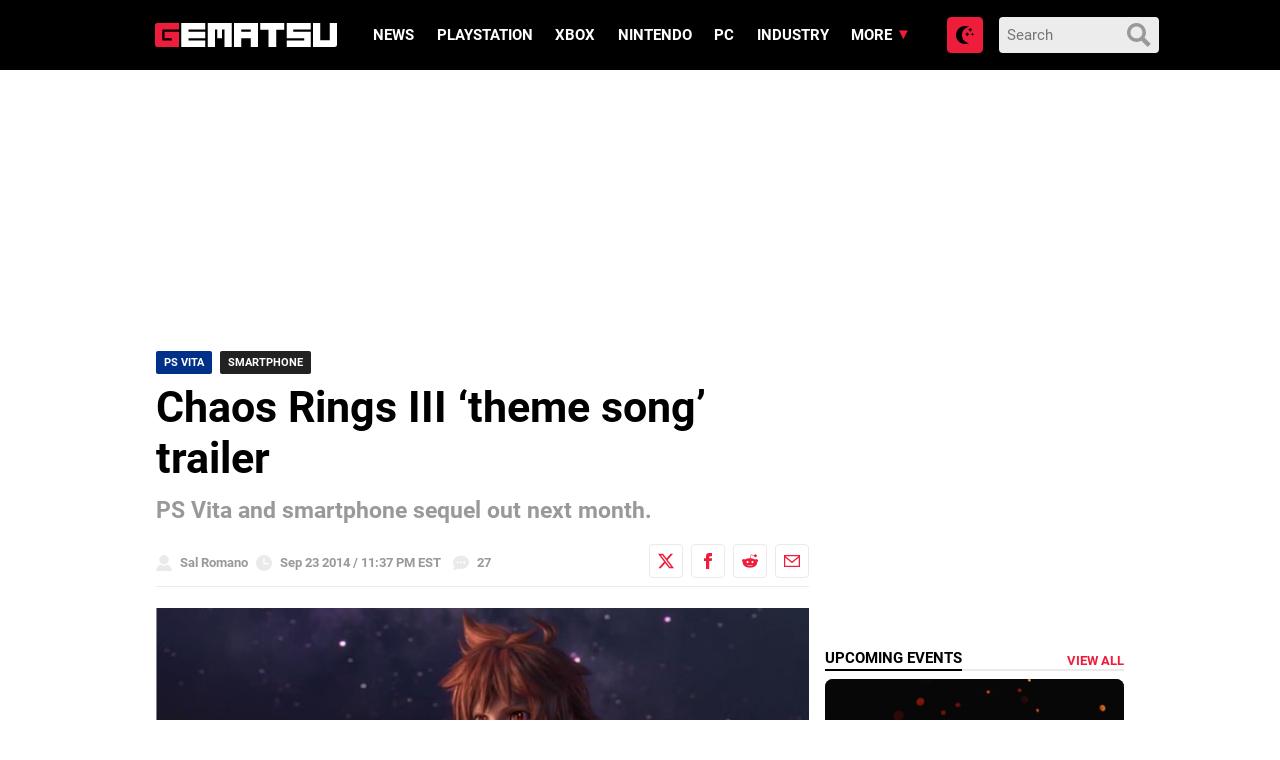

--- FILE ---
content_type: text/html; charset=utf-8
request_url: https://disqus.com/embed/comments/?base=default&f=gematsu&t_i=140008%20http%3A%2F%2Fgematsu.com%2F%3Fp%3D140008&t_u=https%3A%2F%2Fwww.gematsu.com%2F2014%2F09%2Fchaos-rings-iii-theme-song-trailer&t_e=Chaos%20Rings%20III%20%E2%80%98theme%20song%E2%80%99%20trailer&t_d=%0A%20%20%20%20%20%20Chaos%20Rings%20III%20%E2%80%98theme%20song%E2%80%99%20trailer%20%20%20%20&t_t=Chaos%20Rings%20III%20%E2%80%98theme%20song%E2%80%99%20trailer&s_o=default
body_size: 4838
content:
<!DOCTYPE html>

<html lang="en" dir="ltr" class="not-supported type-">

<head>
    <title>Disqus Comments</title>

    
    <meta name="viewport" content="width=device-width, initial-scale=1, maximum-scale=1, user-scalable=no">
    <meta http-equiv="X-UA-Compatible" content="IE=edge"/>

    <style>
        .alert--warning {
            border-radius: 3px;
            padding: 10px 15px;
            margin-bottom: 10px;
            background-color: #FFE070;
            color: #A47703;
        }

        .alert--warning a,
        .alert--warning a:hover,
        .alert--warning strong {
            color: #A47703;
            font-weight: bold;
        }

        .alert--error p,
        .alert--warning p {
            margin-top: 5px;
            margin-bottom: 5px;
        }
        
        </style>
    
    <style>
        
        html, body {
            overflow-y: auto;
            height: 100%;
        }
        

        #error {
            display: none;
        }

        .clearfix:after {
            content: "";
            display: block;
            height: 0;
            clear: both;
            visibility: hidden;
        }

        
    </style>

</head>
<body>
    

    
    <div id="error" class="alert--error">
        <p>We were unable to load Disqus. If you are a moderator please see our <a href="https://docs.disqus.com/help/83/"> troubleshooting guide</a>. </p>
    </div>

    
    <script type="text/json" id="disqus-forumData">{"session":{"canModerate":false,"audienceSyncVerified":false,"canReply":true,"mustVerify":false,"recaptchaPublicKey":"6LfHFZceAAAAAIuuLSZamKv3WEAGGTgqB_E7G7f3","mustVerifyEmail":false},"forum":{"aetBannerConfirmation":null,"founder":"3995011","twitterName":"","commentsLinkOne":"1","guidelines":null,"disableDisqusBrandingOnPolls":false,"commentsLinkZero":"0","disableDisqusBranding":true,"id":"gematsu","createdAt":"2012-06-16T17:56:31.945480","category":"Games","aetBannerEnabled":false,"aetBannerTitle":null,"raw_guidelines":null,"initialCommentCount":null,"votingType":2,"daysUnapproveNewUsers":1,"installCompleted":true,"moderatorBadgeText":"Mod","commentPolicyText":null,"aetEnabled":false,"channel":null,"sort":2,"description":null,"organizationHasBadges":true,"newPolicy":true,"raw_description":null,"customFont":null,"language":"en","adsReviewStatus":1,"commentsPlaceholderTextEmpty":null,"daysAlive":0,"forumCategory":{"date_added":"2016-01-28T01:54:31","id":5,"name":"Games"},"linkColor":null,"colorScheme":"auto","pk":"1484673","commentsPlaceholderTextPopulated":null,"permissions":{},"commentPolicyLink":"https://gematsu.com/comment-policy","aetBannerDescription":null,"favicon":{"permalink":"https://disqus.com/api/forums/favicons/gematsu.jpg","cache":"https://c.disquscdn.com/uploads/forums/148/4673/favicon.png?1695845860"},"name":"Gematsu","commentsLinkMultiple":"{num}","settings":{"threadRatingsEnabled":false,"adsDRNativeEnabled":false,"behindClickEnabled":false,"disable3rdPartyTrackers":false,"adsVideoEnabled":true,"adsProductVideoEnabled":true,"adsPositionBottomEnabled":true,"ssoRequired":false,"contextualAiPollsEnabled":false,"unapproveLinks":false,"adsPositionRecommendationsEnabled":false,"adsEnabled":true,"adsProductLinksThumbnailsEnabled":false,"hasCustomAvatar":true,"organicDiscoveryEnabled":false,"adsProductDisplayEnabled":true,"adsProductLinksEnabled":false,"audienceSyncEnabled":false,"threadReactionsEnabled":false,"linkAffiliationEnabled":true,"adsPositionAiPollsEnabled":false,"disableSocialShare":false,"adsPositionTopEnabled":true,"adsProductStoriesEnabled":false,"sidebarEnabled":false,"adultContent":false,"allowAnonVotes":false,"gifPickerEnabled":true,"mustVerify":true,"badgesEnabled":false,"mustVerifyEmail":true,"allowAnonPost":false,"unapproveNewUsersEnabled":true,"mediaembedEnabled":true,"aiPollsEnabled":false,"userIdentityDisabled":false,"adsPositionPollEnabled":true,"discoveryLocked":true,"validateAllPosts":false,"adsSettingsLocked":true,"isVIP":false,"adsPositionInthreadEnabled":false},"organizationId":1112574,"typeface":"auto","url":"https://gematsu.com/","daysThreadAlive":0,"avatar":{"small":{"permalink":"https://disqus.com/api/forums/avatars/gematsu.jpg?size=32","cache":"https://c.disquscdn.com/uploads/forums/148/4673/avatar32.jpg?1695845859"},"large":{"permalink":"https://disqus.com/api/forums/avatars/gematsu.jpg?size=92","cache":"https://c.disquscdn.com/uploads/forums/148/4673/avatar92.jpg?1695845859"}},"signedUrl":"https://disq.us/?url=https%3A%2F%2Fgematsu.com%2F&key=AhvPn2b1ntAeNROdNCUnaA"}}</script>

    <div id="postCompatContainer"><div class="comment__wrapper"><div class="comment__name clearfix"><img class="comment__avatar" src="https://c.disquscdn.com/uploads/users/2819/5992/avatar92.jpg?1458378542" width="32" height="32" /><strong><a href="">LordKaiser</a></strong> &bull; 11 years ago
        </div><div class="comment__content"><p>Are these series any good?</p></div></div><div class="comment__wrapper"><div class="comment__name clearfix"><img class="comment__avatar" src="https://c.disquscdn.com/uploads/users/5281/620/avatar92.jpg?1605015887" width="32" height="32" /><strong><a href="">Marcus Vinicius Tito</a></strong> &bull; 11 years ago
        </div><div class="comment__content"><p>YEAH !!! REMINDS ME this " He looks like you "</p></div></div><div class="comment__wrapper"><div class="comment__name clearfix"><img class="comment__avatar" src="https://c.disquscdn.com/uploads/users/8321/8196/avatar92.jpg?1449346172" width="32" height="32" /><strong><a href="">zuuum</a></strong> &bull; 11 years ago
        </div><div class="comment__content"><p>oh a game for the vita! Haha he looks like Sora. But anyway...where did I hear the developers name again...Media.Vision,Media.Vision...<br>*let's ask google*<br>owwww,they are making the digimon game for the vita too,Interesting.<br>hope the west gets it.</p></div></div><div class="comment__wrapper"><div class="comment__name clearfix"><img class="comment__avatar" src="https://c.disquscdn.com/uploads/users/11848/7476/avatar92.jpg?1710827053" width="32" height="32" /><strong><a href="">vertical09</a></strong> &bull; 11 years ago
        </div><div class="comment__content"><p>Glanced at the picture and I was like "hell yeah KH3 finally!".<br>Damn it :(</p></div></div><div class="comment__wrapper"><div class="comment__name clearfix"><img class="comment__avatar" src="https://c.disquscdn.com/uploads/users/3926/3137/avatar92.jpg?1438273416" width="32" height="32" /><strong><a href="">kenshee</a></strong> &bull; 11 years ago
        </div><div class="comment__content"><p>Ok yeah that almost looked like a parody on SE ridiculousness lol...</p><p>When you think about it nothing in this trailer was really too far from SE's norm... except it didn't look that good and it has no context making it just weird xD</p><p>... That said if this gets localized I'm getting it, I tried playing the first one on my phone but it was only barely strong enough and I just don't enjoy gaming on a phone that much. But the artstyle of the first chaos rings games was pretty cool! (especially compared to this new one lol)</p></div></div><div class="comment__wrapper"><div class="comment__name clearfix"><img class="comment__avatar" src="https://c.disquscdn.com/uploads/users/12264/3941/avatar92.jpg?1411179528" width="32" height="32" /><strong><a href="">The_Mecha_Engineer</a></strong> &bull; 11 years ago
        </div><div class="comment__content"><p>The only thought I had while watching this trailer was "What the fuck is happening!?"</p></div></div><div class="comment__wrapper"><div class="comment__name clearfix"><img class="comment__avatar" src="https://c.disquscdn.com/uploads/users/3013/5864/avatar92.jpg?1344272003" width="32" height="32" /><strong><a href="">Budgiecat</a></strong> &bull; 11 years ago
        </div><div class="comment__content"><p>dat giant stone ass doe</p></div></div><div class="comment__wrapper"><div class="comment__name clearfix"><img class="comment__avatar" src="https://c.disquscdn.com/uploads/users/6427/3329/avatar92.jpg?1438329484" width="32" height="32" /><strong><a href="">ShadowFang</a></strong> &bull; 11 years ago
        </div><div class="comment__content"><p>That was pretty nice, but man... that dude definitely sticks out from the 2D art of the characters in the beginning. And the tone of this looked more like a... I dunno, more recent Star Ocean? A more fantastic, breezy Phantasy Star? It's kind of baffling that this is Chaos Rings.</p><p>The moment where he jumped off the hand and the camera looks down to reveal a planet though? That was rad. Song was beautiful too. </p></div></div><div class="comment__wrapper"><div class="comment__name clearfix"><img class="comment__avatar" src="https://c.disquscdn.com/uploads/users/8555/4583/avatar92.jpg?1406816446" width="32" height="32" /><strong><a href="">Bart Fatima</a></strong> &bull; 11 years ago
        </div><div class="comment__content"><p>So kingdom hearts</p></div></div><div class="comment__wrapper"><div class="comment__name clearfix"><img class="comment__avatar" src="https://c.disquscdn.com/uploads/users/10146/9280/avatar92.jpg?1433165141" width="32" height="32" /><strong><a href="">desponent</a></strong> &bull; 11 years ago
        </div><div class="comment__content"><p>It's 2014 and Japan still can't figure out how to translate anime look to CG, I'd say to just give up and focus on cel shaded technique like GGXrd. They look far better than this.</p></div></div><div class="comment__wrapper"><div class="comment__name clearfix"><img class="comment__avatar" src="https://c.disquscdn.com/uploads/users/6427/3329/avatar92.jpg?1438329484" width="32" height="32" /><strong><a href="">ShadowFang</a></strong> &bull; 11 years ago
        </div><div class="comment__content"><p>I don't know - I'm pretty sure people have done it by now. But this? Oh yeah, this is a weird, bad-ish, example. I see what you're saying.</p></div></div><div class="comment__wrapper"><div class="comment__name clearfix"><img class="comment__avatar" src="https://c.disquscdn.com/uploads/users/5150/7857/avatar92.jpg?1482289206" width="32" height="32" /><strong><a href="">Godless</a></strong> &bull; 11 years ago
        </div><div class="comment__content"><p>Sora though</p></div></div><div class="comment__wrapper"><div class="comment__name clearfix"><img class="comment__avatar" src="https://c.disquscdn.com/uploads/users/11006/1358/avatar92.jpg?1467555705" width="32" height="32" /><strong><a href="">Elle</a></strong> &bull; 11 years ago
        </div><div class="comment__content"><p>The cg looks awful. :X</p></div></div><div class="comment__wrapper"><div class="comment__name clearfix"><img class="comment__avatar" src="https://c.disquscdn.com/uploads/forums/148/4673/avatar92.jpg?1695845859" width="32" height="32" /><strong><a href="">Guest</a></strong> &bull; 11 years ago
        </div><div class="comment__content"></div></div><div class="comment__wrapper"><div class="comment__name clearfix"><img class="comment__avatar" src="https://c.disquscdn.com/uploads/forums/148/4673/avatar92.jpg?1695845859" width="32" height="32" /><strong><a href="">Guest</a></strong> &bull; 11 years ago
        </div><div class="comment__content"><p>More like you can see the upper portion of her ass, but mostly her back and some side boob. It's not like we got a legit boob shot like GoW or something.</p></div></div><div class="comment__wrapper"><div class="comment__name clearfix"><img class="comment__avatar" src="https://c.disquscdn.com/uploads/forums/148/4673/avatar92.jpg?1695845859" width="32" height="32" /><strong><a href="">Guest</a></strong> &bull; 11 years ago
        </div><div class="comment__content"></div></div><div class="comment__wrapper"><div class="comment__name clearfix"><img class="comment__avatar" src="https://c.disquscdn.com/uploads/forums/148/4673/avatar92.jpg?1695845859" width="32" height="32" /><strong><a href="">dr000d</a></strong> &bull; 11 years ago
        </div><div class="comment__content"><p>hawt</p></div></div><div class="comment__wrapper"><div class="comment__name clearfix"><img class="comment__avatar" src="https://c.disquscdn.com/uploads/users/5445/7472/avatar92.jpg?1520392708" width="32" height="32" /><strong><a href="">Llamageton</a></strong> &bull; 11 years ago
        </div><div class="comment__content"><p>Wait, so the Vita version includes the first 3 mobile games plus this new one? If so I'll grab the retail physical copy for Vita. Won't have to worry about it taking up memory on my Vita memory card that could be used for something else or taking up the precious limited amount of memory on my 32 GB Nexus 5. And it's not like the game will run on an old Xperia Play, so I can't place the game there.</p></div></div><div class="comment__wrapper"><div class="comment__name clearfix"><img class="comment__avatar" src="https://c.disquscdn.com/uploads/users/5051/4373/avatar92.jpg?1368320659" width="32" height="32" /><strong><a href="">maruhadapurpurine</a></strong> &bull; 11 years ago
        </div><div class="comment__content"><p>Okay that was weird... I looked at the image and instantly thought of Sora...</p></div></div><div class="comment__wrapper"><div class="comment__name clearfix"><img class="comment__avatar" src="https://c.disquscdn.com/uploads/users/1553/8800/avatar92.jpg?1705836062" width="32" height="32" /><strong><a href="">Kokayi-005</a></strong> &bull; 11 years ago
        </div><div class="comment__content"><p>It does look like Sora.</p></div></div><div class="comment__wrapper"><div class="comment__name clearfix"><img class="comment__avatar" src="https://c.disquscdn.com/uploads/users/7121/634/avatar92.jpg?1553345787" width="32" height="32" /><strong><a href="">tabegoro</a></strong> &bull; 11 years ago
        </div><div class="comment__content"><p>Am I the only one that's satisfied with what I see?  I am definitely looking forward to this.  The visual change is a bummer, but it still looks good.</p></div></div><div class="comment__wrapper"><div class="comment__name clearfix"><img class="comment__avatar" src="https://c.disquscdn.com/uploads/users/12069/1300/avatar92.jpg?1495820144" width="32" height="32" /><strong><a href="">Francisco Colucci</a></strong> &bull; 11 years ago
        </div><div class="comment__content"><p>Please bring this game for the west</p></div></div><div class="comment__wrapper"><div class="comment__name clearfix"><img class="comment__avatar" src="https://c.disquscdn.com/uploads/users/3013/5864/avatar92.jpg?1344272003" width="32" height="32" /><strong><a href="">Budgiecat</a></strong> &bull; 11 years ago
        </div><div class="comment__content"><p>If only the game looked more like the CGI and more like the original trilogy art...</p></div></div><div class="comment__wrapper"><div class="comment__name clearfix"><img class="comment__avatar" src="https://c.disquscdn.com/uploads/users/5280/6794/avatar92.jpg?1431930870" width="32" height="32" /><strong><a href="">Will</a></strong> &bull; 11 years ago
        </div><div class="comment__content"><p>I had a feeling shooting stars were actually people.</p></div></div><div class="comment__wrapper"><div class="comment__name clearfix"><img class="comment__avatar" src="https://c.disquscdn.com/uploads/users/3013/5864/avatar92.jpg?1344272003" width="32" height="32" /><strong><a href="">Budgiecat</a></strong> &bull; 11 years ago
        </div><div class="comment__content"><p>FF XIII LR effect</p></div></div><div class="comment__wrapper"><div class="comment__name clearfix"><img class="comment__avatar" src="https://c.disquscdn.com/uploads/users/11006/47/avatar92.jpg?1544977997" width="32" height="32" /><strong><a href="">MrClosed4Buisness</a></strong> &bull; 11 years ago
        </div><div class="comment__content"><p>Character models look pretty weird, but if this gets localized I will definitely pick it up... stupid Japanese never bringing over there good games make me import pft what jerks. (I still love you)</p></div></div><div class="comment__wrapper"><div class="comment__name clearfix"><img class="comment__avatar" src="https://c.disquscdn.com/uploads/forums/148/4673/avatar92.jpg?1695845859" width="32" height="32" /><strong><a href="">Guest</a></strong> &bull; 11 years ago
        </div><div class="comment__content"><p>Sounds like an abusive relationship, heh. You beat me but I still love you. &lt;3 xD</p></div></div><div class="comment__wrapper"><div class="comment__name clearfix"><img class="comment__avatar" src="https://c.disquscdn.com/uploads/forums/148/4673/avatar92.jpg?1695845859" width="32" height="32" /><strong><a href="">Guest</a></strong> &bull; 11 years ago
        </div><div class="comment__content"><p>I like the song but... the visual dont impress me.</p></div></div><div class="comment__wrapper"><div class="comment__name clearfix"><img class="comment__avatar" src="https://c.disquscdn.com/uploads/users/3013/5864/avatar92.jpg?1344272003" width="32" height="32" /><strong><a href="">Budgiecat</a></strong> &bull; 11 years ago
        </div><div class="comment__content"><p>Its CGI</p></div></div></div>


    <div id="fixed-content"></div>

    
        <script type="text/javascript">
          var embedv2assets = window.document.createElement('script');
          embedv2assets.src = 'https://c.disquscdn.com/embedv2/latest/embedv2.js';
          embedv2assets.async = true;

          window.document.body.appendChild(embedv2assets);
        </script>
    



    
</body>
</html>


--- FILE ---
content_type: application/javascript; charset=UTF-8
request_url: https://gematsu.disqus.com/count-data.js?2=https%3A%2F%2Fwww.gematsu.com%2F2014%2F09%2Fchaos-rings-iii-theme-song-trailer&2=https%3A%2F%2Fwww.gematsu.com%2F2026%2F01%2Farknights-endfield-tops-35-million-pre-registrations-new-trailers&2=https%3A%2F%2Fwww.gematsu.com%2F2026%2F01%2Fcode-vein-ii-character-trailer-zenon-gryfgote&2=https%3A%2F%2Fwww.gematsu.com%2F2026%2F01%2Fsong-of-the-prairie-for-xbox-series-now-available&2=https%3A%2F%2Fwww.gematsu.com%2F2026%2F01%2Fyakuza-3-remastered-to-soon-become-exclusive-to-yakuza-complete-series-bundle
body_size: 757
content:
var DISQUSWIDGETS;

if (typeof DISQUSWIDGETS != 'undefined') {
    DISQUSWIDGETS.displayCount({"text":{"and":"and","comments":{"zero":"0","multiple":"{num}","one":"1"}},"counts":[{"id":"https:\/\/www.gematsu.com\/2014\/09\/chaos-rings-iii-theme-song-trailer","comments":27},{"id":"https:\/\/www.gematsu.com\/2026\/01\/song-of-the-prairie-for-xbox-series-now-available","comments":0},{"id":"https:\/\/www.gematsu.com\/2026\/01\/code-vein-ii-character-trailer-zenon-gryfgote","comments":18},{"id":"https:\/\/www.gematsu.com\/2026\/01\/arknights-endfield-tops-35-million-pre-registrations-new-trailers","comments":5},{"id":"https:\/\/www.gematsu.com\/2026\/01\/yakuza-3-remastered-to-soon-become-exclusive-to-yakuza-complete-series-bundle","comments":23}]});
}